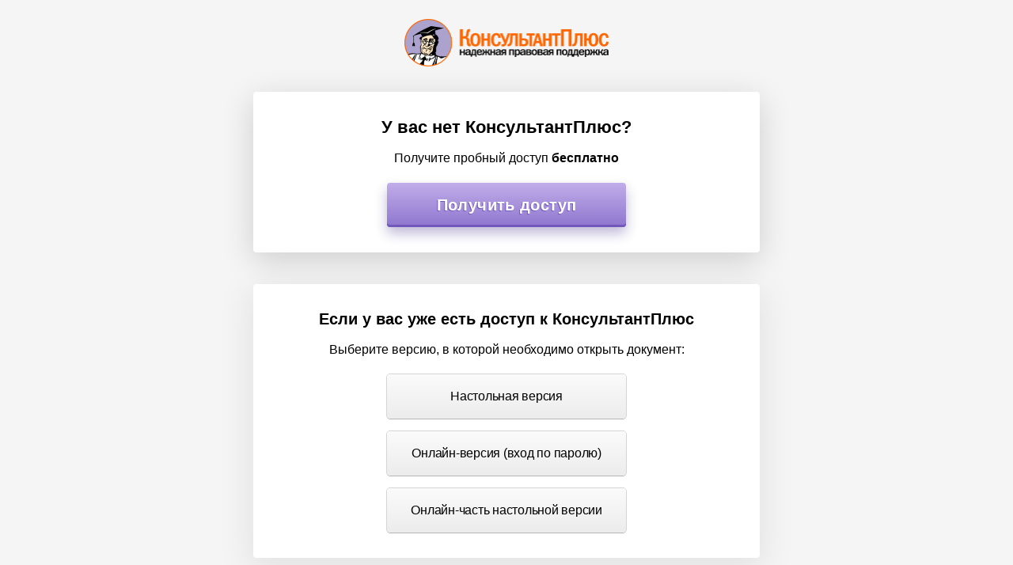

--- FILE ---
content_type: text/html; charset=UTF-8
request_url: https://login.consultant.ru/link/?req=doc&base=ARB&n=710027&dst=100020&demo=1
body_size: 2368
content:
<!DOCTYPE html>
<html lang="ru-RU">
<head>
    <meta charset="UTF-8"/>
    <meta name="viewport" content="width=device-width, initial-scale=1"/>
    <meta http-equiv="X-UA-Compatible" content="IE=edge,chrome=1"/>
    <meta name="format-detection" content="telephone=no">
    <link rel="shortcut icon" href="/favicon.ico">
    <link rel="apple-touch-icon" sizes="180x180" href="/apple-touch-icon.png">
    <link rel="icon" type="image/png" sizes="128x128" href="/favicon-128x128.png">
    <link rel="icon" type="image/png" sizes="32x32" href="/favicon-32x32.png">
    <link rel="icon" type="image/png" sizes="16x16" href="/favicon-16x16.png">
    <link rel="manifest" href="/consultant.webmanifest">
    <meta name="theme-color" content="#ffffff">
    <title>КонсультантПлюс Авторизация</title>
    <meta name="csrf-param" content="client_csrf">
<meta name="csrf-token" content="WZHgOIkYv1DT4XfNcvE3Mm1cBGpi3Oi8zuSTsVK8mqMO9qxczCv4P-KlKJo83HpQCDUzWjKZnJG8oOTZE8So1Q==">
    <meta name="app-version" content="2025.3.2.1457af3e">
<meta name="backend-number" content="1">
<link href="/static/client/dist/common-05ae8924a490a146b19a266a573fc55f.css" rel="stylesheet">
<link href="/static/client/dist/fork-page-0db70fd7d3bff509e00aefbad05ea7af.css" rel="stylesheet">
<script>var frontAppState = {"consUser":{"hasCommercialSPS":false,"userType":null,"userId":null,"isIntranet":false},"forkPage":{"onlineLink":"\/?returnUrl=req%3Ddoc%26base%3DARB%26n%3D710027%26dst%3D100020&cameFromForkPage=1&demo=1","offlineLink":"consultantplus:\/\/offline\/main?base=ARB;n=710027;dst=100020&efa_uid=28ea106e-7f2b-4e85-9b11-a1e5c65ca45d","hybridLink":"consultantplus:\/\/offline\/main?base=ARB;n=710027;dst=100020&returnURL=req%3Ddoc%26base%3DARB%26n%3D710027%26dst%3D100020&efa_uid=28ea106e-7f2b-4e85-9b11-a1e5c65ca45d","intranetLink":"web+consultantplus:req=doc&base=ARB&n=710027&dst=100020","autoLogin":true,"isPreferOnline":false,"preferredSystem":null}};</script>    
</head>
<body>




<div class="page">
    
<div class="header">
    <a href="http://www.consultant.ru/" class="logo" id="logo"></a>
</div>

        <div class="fork">
        <div class="content fork__demo ">
            <div class="fork__inner content__inner">
                <h1 class="fork__header">У вас нет КонсультантПлюс?</h1>
                <div class="fork__text">Получите пробный доступ <b>бесплатно</b></div>
                <div class="fork__demo-button">
                    <a class="fork__button button fork__button-big" href="/demo-access/" id="oddLinkHeader">Получить доступ</a>
                </div>
            </div>
        </div>
    </div>
    <div class="fork">

    <div class="content">
        <div class="fork__inner content__inner">
            <h2 class="fork__header">
                Если у вас уже есть доступ к КонсультантПлюс            </h2>
            <p class="fork__text">Выберите версию, в которой необходимо открыть документ:</p>
            <div class="fork__buttons" data-auto-select="1">
                <div class="fork__button-wrapper">
                    <a
                        href="consultantplus://offline/main?base=ARB;n=710027;dst=100020&efa_uid=28ea106e-7f2b-4e85-9b11-a1e5c65ca45d"
                        class="fork__button button button_ghost button_full-width js-offline-button fork__button_offline"
                        data-preferred-system="offline"
                        data-tooltip="Что делать, если настольная версия не запустилась?"
                        data-hint="Запустите установленную систему и нажмите на кнопку «Настольная версия» ещё раз"
                        >
                        Настольная версия
                    </a>
                </div>
                <div class="fork__button-wrapper">
                    <a href="/?returnUrl=req%3Ddoc%26base%3DARB%26n%3D710027%26dst%3D100020&cameFromForkPage=1&demo=1"
                       data-preferred-system="online"
                       class="fork__button button button_ghost button_full-width fork__button js-online-button fork__button_ovvpp">
                        Онлайн-версия (вход по паролю)
                    </a>
                </div>
                <div class="fork__button-wrapper">
                    <a
                    href="consultantplus://offline/main?base=ARB;n=710027;dst=100020&returnURL=req%3Ddoc%26base%3DARB%26n%3D710027%26dst%3D100020&efa_uid=28ea106e-7f2b-4e85-9b11-a1e5c65ca45d"
                    class="fork__button button button_ghost button_full-width js-hybrid-button"
                    data-preferred-system="hybrid"
                    data-tooltip="Что делать, если настольная версия не запустилась?"
                    data-hint="Запустите установленную систему и нажмите на кнопку «Онлайн-часть настольной версии» ещё раз"
                    >
                        Онлайн-часть настольной версии
                    </a>
                </div>
            </div>
        </div>
    </div>
    
</div>


</div>

<script src="/static/client/dist/jquery-ba48f2e71745aff399b3264916355cc4.js"></script>
<script src="/static/client/dist/common-a2644d76644cf809e26183d666fdc236.js"></script>
<script src="/static/client/dist/fork-page-cb39556a9792dd6363bbb12d17c4031e.js"></script>
<!-- Yandex.Metrika counter -->
<script type="text/javascript" >
    (function(m,e,t,r,i,k,a){m[i]=m[i]||function(){(m[i].a=m[i].a||[]).push(arguments)};
m[i].l=1*new Date();k=e.createElement(t),a=e.getElementsByTagName(t)[0],k.async=1,k.src=r,a.parentNode.insertBefore(k,a)})
(window, document,'script','//mc.yandex.ru/metrika/tag.js', 'ym');
try {
                ym(21509128, 'init', {"clickmap":true,"trackLinks":true,"accurateTrackBounce":true,"triggerEvent":true});
            } catch(e) {};
</script>
<noscript><div>
<img src="https://mc.yandex.ru/watch/21509128" style="position:absolute; left:-9999px;" alt="" />
</div></noscript>
<!-- /Yandex.Metrika counter -->

</body>
</html>
